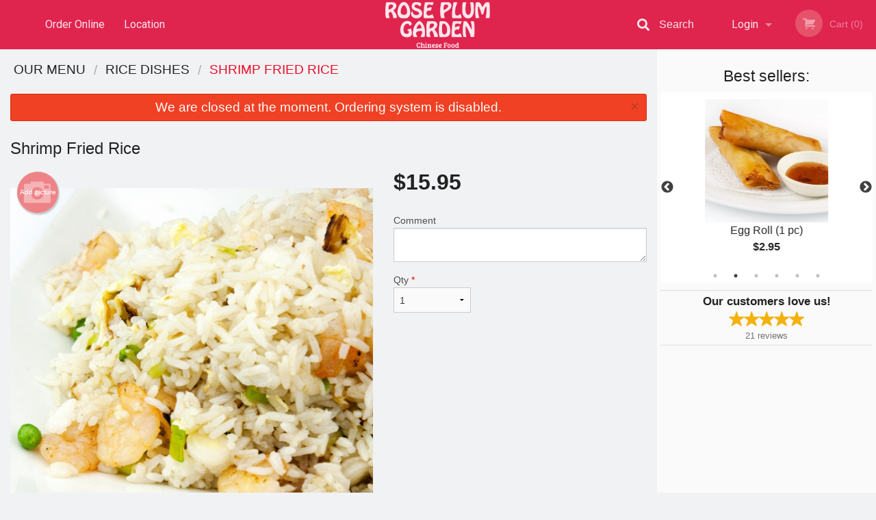

--- FILE ---
content_type: text/html; charset=utf-8
request_url: https://www.google.com/recaptcha/enterprise/anchor?ar=1&k=6LfPTFIiAAAAAHwPeVP_ahfD9dFYAsySELKIu7Dd&co=aHR0cHM6Ly9yb3NlZ2FyZGVucmVnaW5hLmNvbTo0NDM.&hl=en&v=PoyoqOPhxBO7pBk68S4YbpHZ&size=invisible&anchor-ms=20000&execute-ms=30000&cb=4ie7yogz2cc0
body_size: 48908
content:
<!DOCTYPE HTML><html dir="ltr" lang="en"><head><meta http-equiv="Content-Type" content="text/html; charset=UTF-8">
<meta http-equiv="X-UA-Compatible" content="IE=edge">
<title>reCAPTCHA</title>
<style type="text/css">
/* cyrillic-ext */
@font-face {
  font-family: 'Roboto';
  font-style: normal;
  font-weight: 400;
  font-stretch: 100%;
  src: url(//fonts.gstatic.com/s/roboto/v48/KFO7CnqEu92Fr1ME7kSn66aGLdTylUAMa3GUBHMdazTgWw.woff2) format('woff2');
  unicode-range: U+0460-052F, U+1C80-1C8A, U+20B4, U+2DE0-2DFF, U+A640-A69F, U+FE2E-FE2F;
}
/* cyrillic */
@font-face {
  font-family: 'Roboto';
  font-style: normal;
  font-weight: 400;
  font-stretch: 100%;
  src: url(//fonts.gstatic.com/s/roboto/v48/KFO7CnqEu92Fr1ME7kSn66aGLdTylUAMa3iUBHMdazTgWw.woff2) format('woff2');
  unicode-range: U+0301, U+0400-045F, U+0490-0491, U+04B0-04B1, U+2116;
}
/* greek-ext */
@font-face {
  font-family: 'Roboto';
  font-style: normal;
  font-weight: 400;
  font-stretch: 100%;
  src: url(//fonts.gstatic.com/s/roboto/v48/KFO7CnqEu92Fr1ME7kSn66aGLdTylUAMa3CUBHMdazTgWw.woff2) format('woff2');
  unicode-range: U+1F00-1FFF;
}
/* greek */
@font-face {
  font-family: 'Roboto';
  font-style: normal;
  font-weight: 400;
  font-stretch: 100%;
  src: url(//fonts.gstatic.com/s/roboto/v48/KFO7CnqEu92Fr1ME7kSn66aGLdTylUAMa3-UBHMdazTgWw.woff2) format('woff2');
  unicode-range: U+0370-0377, U+037A-037F, U+0384-038A, U+038C, U+038E-03A1, U+03A3-03FF;
}
/* math */
@font-face {
  font-family: 'Roboto';
  font-style: normal;
  font-weight: 400;
  font-stretch: 100%;
  src: url(//fonts.gstatic.com/s/roboto/v48/KFO7CnqEu92Fr1ME7kSn66aGLdTylUAMawCUBHMdazTgWw.woff2) format('woff2');
  unicode-range: U+0302-0303, U+0305, U+0307-0308, U+0310, U+0312, U+0315, U+031A, U+0326-0327, U+032C, U+032F-0330, U+0332-0333, U+0338, U+033A, U+0346, U+034D, U+0391-03A1, U+03A3-03A9, U+03B1-03C9, U+03D1, U+03D5-03D6, U+03F0-03F1, U+03F4-03F5, U+2016-2017, U+2034-2038, U+203C, U+2040, U+2043, U+2047, U+2050, U+2057, U+205F, U+2070-2071, U+2074-208E, U+2090-209C, U+20D0-20DC, U+20E1, U+20E5-20EF, U+2100-2112, U+2114-2115, U+2117-2121, U+2123-214F, U+2190, U+2192, U+2194-21AE, U+21B0-21E5, U+21F1-21F2, U+21F4-2211, U+2213-2214, U+2216-22FF, U+2308-230B, U+2310, U+2319, U+231C-2321, U+2336-237A, U+237C, U+2395, U+239B-23B7, U+23D0, U+23DC-23E1, U+2474-2475, U+25AF, U+25B3, U+25B7, U+25BD, U+25C1, U+25CA, U+25CC, U+25FB, U+266D-266F, U+27C0-27FF, U+2900-2AFF, U+2B0E-2B11, U+2B30-2B4C, U+2BFE, U+3030, U+FF5B, U+FF5D, U+1D400-1D7FF, U+1EE00-1EEFF;
}
/* symbols */
@font-face {
  font-family: 'Roboto';
  font-style: normal;
  font-weight: 400;
  font-stretch: 100%;
  src: url(//fonts.gstatic.com/s/roboto/v48/KFO7CnqEu92Fr1ME7kSn66aGLdTylUAMaxKUBHMdazTgWw.woff2) format('woff2');
  unicode-range: U+0001-000C, U+000E-001F, U+007F-009F, U+20DD-20E0, U+20E2-20E4, U+2150-218F, U+2190, U+2192, U+2194-2199, U+21AF, U+21E6-21F0, U+21F3, U+2218-2219, U+2299, U+22C4-22C6, U+2300-243F, U+2440-244A, U+2460-24FF, U+25A0-27BF, U+2800-28FF, U+2921-2922, U+2981, U+29BF, U+29EB, U+2B00-2BFF, U+4DC0-4DFF, U+FFF9-FFFB, U+10140-1018E, U+10190-1019C, U+101A0, U+101D0-101FD, U+102E0-102FB, U+10E60-10E7E, U+1D2C0-1D2D3, U+1D2E0-1D37F, U+1F000-1F0FF, U+1F100-1F1AD, U+1F1E6-1F1FF, U+1F30D-1F30F, U+1F315, U+1F31C, U+1F31E, U+1F320-1F32C, U+1F336, U+1F378, U+1F37D, U+1F382, U+1F393-1F39F, U+1F3A7-1F3A8, U+1F3AC-1F3AF, U+1F3C2, U+1F3C4-1F3C6, U+1F3CA-1F3CE, U+1F3D4-1F3E0, U+1F3ED, U+1F3F1-1F3F3, U+1F3F5-1F3F7, U+1F408, U+1F415, U+1F41F, U+1F426, U+1F43F, U+1F441-1F442, U+1F444, U+1F446-1F449, U+1F44C-1F44E, U+1F453, U+1F46A, U+1F47D, U+1F4A3, U+1F4B0, U+1F4B3, U+1F4B9, U+1F4BB, U+1F4BF, U+1F4C8-1F4CB, U+1F4D6, U+1F4DA, U+1F4DF, U+1F4E3-1F4E6, U+1F4EA-1F4ED, U+1F4F7, U+1F4F9-1F4FB, U+1F4FD-1F4FE, U+1F503, U+1F507-1F50B, U+1F50D, U+1F512-1F513, U+1F53E-1F54A, U+1F54F-1F5FA, U+1F610, U+1F650-1F67F, U+1F687, U+1F68D, U+1F691, U+1F694, U+1F698, U+1F6AD, U+1F6B2, U+1F6B9-1F6BA, U+1F6BC, U+1F6C6-1F6CF, U+1F6D3-1F6D7, U+1F6E0-1F6EA, U+1F6F0-1F6F3, U+1F6F7-1F6FC, U+1F700-1F7FF, U+1F800-1F80B, U+1F810-1F847, U+1F850-1F859, U+1F860-1F887, U+1F890-1F8AD, U+1F8B0-1F8BB, U+1F8C0-1F8C1, U+1F900-1F90B, U+1F93B, U+1F946, U+1F984, U+1F996, U+1F9E9, U+1FA00-1FA6F, U+1FA70-1FA7C, U+1FA80-1FA89, U+1FA8F-1FAC6, U+1FACE-1FADC, U+1FADF-1FAE9, U+1FAF0-1FAF8, U+1FB00-1FBFF;
}
/* vietnamese */
@font-face {
  font-family: 'Roboto';
  font-style: normal;
  font-weight: 400;
  font-stretch: 100%;
  src: url(//fonts.gstatic.com/s/roboto/v48/KFO7CnqEu92Fr1ME7kSn66aGLdTylUAMa3OUBHMdazTgWw.woff2) format('woff2');
  unicode-range: U+0102-0103, U+0110-0111, U+0128-0129, U+0168-0169, U+01A0-01A1, U+01AF-01B0, U+0300-0301, U+0303-0304, U+0308-0309, U+0323, U+0329, U+1EA0-1EF9, U+20AB;
}
/* latin-ext */
@font-face {
  font-family: 'Roboto';
  font-style: normal;
  font-weight: 400;
  font-stretch: 100%;
  src: url(//fonts.gstatic.com/s/roboto/v48/KFO7CnqEu92Fr1ME7kSn66aGLdTylUAMa3KUBHMdazTgWw.woff2) format('woff2');
  unicode-range: U+0100-02BA, U+02BD-02C5, U+02C7-02CC, U+02CE-02D7, U+02DD-02FF, U+0304, U+0308, U+0329, U+1D00-1DBF, U+1E00-1E9F, U+1EF2-1EFF, U+2020, U+20A0-20AB, U+20AD-20C0, U+2113, U+2C60-2C7F, U+A720-A7FF;
}
/* latin */
@font-face {
  font-family: 'Roboto';
  font-style: normal;
  font-weight: 400;
  font-stretch: 100%;
  src: url(//fonts.gstatic.com/s/roboto/v48/KFO7CnqEu92Fr1ME7kSn66aGLdTylUAMa3yUBHMdazQ.woff2) format('woff2');
  unicode-range: U+0000-00FF, U+0131, U+0152-0153, U+02BB-02BC, U+02C6, U+02DA, U+02DC, U+0304, U+0308, U+0329, U+2000-206F, U+20AC, U+2122, U+2191, U+2193, U+2212, U+2215, U+FEFF, U+FFFD;
}
/* cyrillic-ext */
@font-face {
  font-family: 'Roboto';
  font-style: normal;
  font-weight: 500;
  font-stretch: 100%;
  src: url(//fonts.gstatic.com/s/roboto/v48/KFO7CnqEu92Fr1ME7kSn66aGLdTylUAMa3GUBHMdazTgWw.woff2) format('woff2');
  unicode-range: U+0460-052F, U+1C80-1C8A, U+20B4, U+2DE0-2DFF, U+A640-A69F, U+FE2E-FE2F;
}
/* cyrillic */
@font-face {
  font-family: 'Roboto';
  font-style: normal;
  font-weight: 500;
  font-stretch: 100%;
  src: url(//fonts.gstatic.com/s/roboto/v48/KFO7CnqEu92Fr1ME7kSn66aGLdTylUAMa3iUBHMdazTgWw.woff2) format('woff2');
  unicode-range: U+0301, U+0400-045F, U+0490-0491, U+04B0-04B1, U+2116;
}
/* greek-ext */
@font-face {
  font-family: 'Roboto';
  font-style: normal;
  font-weight: 500;
  font-stretch: 100%;
  src: url(//fonts.gstatic.com/s/roboto/v48/KFO7CnqEu92Fr1ME7kSn66aGLdTylUAMa3CUBHMdazTgWw.woff2) format('woff2');
  unicode-range: U+1F00-1FFF;
}
/* greek */
@font-face {
  font-family: 'Roboto';
  font-style: normal;
  font-weight: 500;
  font-stretch: 100%;
  src: url(//fonts.gstatic.com/s/roboto/v48/KFO7CnqEu92Fr1ME7kSn66aGLdTylUAMa3-UBHMdazTgWw.woff2) format('woff2');
  unicode-range: U+0370-0377, U+037A-037F, U+0384-038A, U+038C, U+038E-03A1, U+03A3-03FF;
}
/* math */
@font-face {
  font-family: 'Roboto';
  font-style: normal;
  font-weight: 500;
  font-stretch: 100%;
  src: url(//fonts.gstatic.com/s/roboto/v48/KFO7CnqEu92Fr1ME7kSn66aGLdTylUAMawCUBHMdazTgWw.woff2) format('woff2');
  unicode-range: U+0302-0303, U+0305, U+0307-0308, U+0310, U+0312, U+0315, U+031A, U+0326-0327, U+032C, U+032F-0330, U+0332-0333, U+0338, U+033A, U+0346, U+034D, U+0391-03A1, U+03A3-03A9, U+03B1-03C9, U+03D1, U+03D5-03D6, U+03F0-03F1, U+03F4-03F5, U+2016-2017, U+2034-2038, U+203C, U+2040, U+2043, U+2047, U+2050, U+2057, U+205F, U+2070-2071, U+2074-208E, U+2090-209C, U+20D0-20DC, U+20E1, U+20E5-20EF, U+2100-2112, U+2114-2115, U+2117-2121, U+2123-214F, U+2190, U+2192, U+2194-21AE, U+21B0-21E5, U+21F1-21F2, U+21F4-2211, U+2213-2214, U+2216-22FF, U+2308-230B, U+2310, U+2319, U+231C-2321, U+2336-237A, U+237C, U+2395, U+239B-23B7, U+23D0, U+23DC-23E1, U+2474-2475, U+25AF, U+25B3, U+25B7, U+25BD, U+25C1, U+25CA, U+25CC, U+25FB, U+266D-266F, U+27C0-27FF, U+2900-2AFF, U+2B0E-2B11, U+2B30-2B4C, U+2BFE, U+3030, U+FF5B, U+FF5D, U+1D400-1D7FF, U+1EE00-1EEFF;
}
/* symbols */
@font-face {
  font-family: 'Roboto';
  font-style: normal;
  font-weight: 500;
  font-stretch: 100%;
  src: url(//fonts.gstatic.com/s/roboto/v48/KFO7CnqEu92Fr1ME7kSn66aGLdTylUAMaxKUBHMdazTgWw.woff2) format('woff2');
  unicode-range: U+0001-000C, U+000E-001F, U+007F-009F, U+20DD-20E0, U+20E2-20E4, U+2150-218F, U+2190, U+2192, U+2194-2199, U+21AF, U+21E6-21F0, U+21F3, U+2218-2219, U+2299, U+22C4-22C6, U+2300-243F, U+2440-244A, U+2460-24FF, U+25A0-27BF, U+2800-28FF, U+2921-2922, U+2981, U+29BF, U+29EB, U+2B00-2BFF, U+4DC0-4DFF, U+FFF9-FFFB, U+10140-1018E, U+10190-1019C, U+101A0, U+101D0-101FD, U+102E0-102FB, U+10E60-10E7E, U+1D2C0-1D2D3, U+1D2E0-1D37F, U+1F000-1F0FF, U+1F100-1F1AD, U+1F1E6-1F1FF, U+1F30D-1F30F, U+1F315, U+1F31C, U+1F31E, U+1F320-1F32C, U+1F336, U+1F378, U+1F37D, U+1F382, U+1F393-1F39F, U+1F3A7-1F3A8, U+1F3AC-1F3AF, U+1F3C2, U+1F3C4-1F3C6, U+1F3CA-1F3CE, U+1F3D4-1F3E0, U+1F3ED, U+1F3F1-1F3F3, U+1F3F5-1F3F7, U+1F408, U+1F415, U+1F41F, U+1F426, U+1F43F, U+1F441-1F442, U+1F444, U+1F446-1F449, U+1F44C-1F44E, U+1F453, U+1F46A, U+1F47D, U+1F4A3, U+1F4B0, U+1F4B3, U+1F4B9, U+1F4BB, U+1F4BF, U+1F4C8-1F4CB, U+1F4D6, U+1F4DA, U+1F4DF, U+1F4E3-1F4E6, U+1F4EA-1F4ED, U+1F4F7, U+1F4F9-1F4FB, U+1F4FD-1F4FE, U+1F503, U+1F507-1F50B, U+1F50D, U+1F512-1F513, U+1F53E-1F54A, U+1F54F-1F5FA, U+1F610, U+1F650-1F67F, U+1F687, U+1F68D, U+1F691, U+1F694, U+1F698, U+1F6AD, U+1F6B2, U+1F6B9-1F6BA, U+1F6BC, U+1F6C6-1F6CF, U+1F6D3-1F6D7, U+1F6E0-1F6EA, U+1F6F0-1F6F3, U+1F6F7-1F6FC, U+1F700-1F7FF, U+1F800-1F80B, U+1F810-1F847, U+1F850-1F859, U+1F860-1F887, U+1F890-1F8AD, U+1F8B0-1F8BB, U+1F8C0-1F8C1, U+1F900-1F90B, U+1F93B, U+1F946, U+1F984, U+1F996, U+1F9E9, U+1FA00-1FA6F, U+1FA70-1FA7C, U+1FA80-1FA89, U+1FA8F-1FAC6, U+1FACE-1FADC, U+1FADF-1FAE9, U+1FAF0-1FAF8, U+1FB00-1FBFF;
}
/* vietnamese */
@font-face {
  font-family: 'Roboto';
  font-style: normal;
  font-weight: 500;
  font-stretch: 100%;
  src: url(//fonts.gstatic.com/s/roboto/v48/KFO7CnqEu92Fr1ME7kSn66aGLdTylUAMa3OUBHMdazTgWw.woff2) format('woff2');
  unicode-range: U+0102-0103, U+0110-0111, U+0128-0129, U+0168-0169, U+01A0-01A1, U+01AF-01B0, U+0300-0301, U+0303-0304, U+0308-0309, U+0323, U+0329, U+1EA0-1EF9, U+20AB;
}
/* latin-ext */
@font-face {
  font-family: 'Roboto';
  font-style: normal;
  font-weight: 500;
  font-stretch: 100%;
  src: url(//fonts.gstatic.com/s/roboto/v48/KFO7CnqEu92Fr1ME7kSn66aGLdTylUAMa3KUBHMdazTgWw.woff2) format('woff2');
  unicode-range: U+0100-02BA, U+02BD-02C5, U+02C7-02CC, U+02CE-02D7, U+02DD-02FF, U+0304, U+0308, U+0329, U+1D00-1DBF, U+1E00-1E9F, U+1EF2-1EFF, U+2020, U+20A0-20AB, U+20AD-20C0, U+2113, U+2C60-2C7F, U+A720-A7FF;
}
/* latin */
@font-face {
  font-family: 'Roboto';
  font-style: normal;
  font-weight: 500;
  font-stretch: 100%;
  src: url(//fonts.gstatic.com/s/roboto/v48/KFO7CnqEu92Fr1ME7kSn66aGLdTylUAMa3yUBHMdazQ.woff2) format('woff2');
  unicode-range: U+0000-00FF, U+0131, U+0152-0153, U+02BB-02BC, U+02C6, U+02DA, U+02DC, U+0304, U+0308, U+0329, U+2000-206F, U+20AC, U+2122, U+2191, U+2193, U+2212, U+2215, U+FEFF, U+FFFD;
}
/* cyrillic-ext */
@font-face {
  font-family: 'Roboto';
  font-style: normal;
  font-weight: 900;
  font-stretch: 100%;
  src: url(//fonts.gstatic.com/s/roboto/v48/KFO7CnqEu92Fr1ME7kSn66aGLdTylUAMa3GUBHMdazTgWw.woff2) format('woff2');
  unicode-range: U+0460-052F, U+1C80-1C8A, U+20B4, U+2DE0-2DFF, U+A640-A69F, U+FE2E-FE2F;
}
/* cyrillic */
@font-face {
  font-family: 'Roboto';
  font-style: normal;
  font-weight: 900;
  font-stretch: 100%;
  src: url(//fonts.gstatic.com/s/roboto/v48/KFO7CnqEu92Fr1ME7kSn66aGLdTylUAMa3iUBHMdazTgWw.woff2) format('woff2');
  unicode-range: U+0301, U+0400-045F, U+0490-0491, U+04B0-04B1, U+2116;
}
/* greek-ext */
@font-face {
  font-family: 'Roboto';
  font-style: normal;
  font-weight: 900;
  font-stretch: 100%;
  src: url(//fonts.gstatic.com/s/roboto/v48/KFO7CnqEu92Fr1ME7kSn66aGLdTylUAMa3CUBHMdazTgWw.woff2) format('woff2');
  unicode-range: U+1F00-1FFF;
}
/* greek */
@font-face {
  font-family: 'Roboto';
  font-style: normal;
  font-weight: 900;
  font-stretch: 100%;
  src: url(//fonts.gstatic.com/s/roboto/v48/KFO7CnqEu92Fr1ME7kSn66aGLdTylUAMa3-UBHMdazTgWw.woff2) format('woff2');
  unicode-range: U+0370-0377, U+037A-037F, U+0384-038A, U+038C, U+038E-03A1, U+03A3-03FF;
}
/* math */
@font-face {
  font-family: 'Roboto';
  font-style: normal;
  font-weight: 900;
  font-stretch: 100%;
  src: url(//fonts.gstatic.com/s/roboto/v48/KFO7CnqEu92Fr1ME7kSn66aGLdTylUAMawCUBHMdazTgWw.woff2) format('woff2');
  unicode-range: U+0302-0303, U+0305, U+0307-0308, U+0310, U+0312, U+0315, U+031A, U+0326-0327, U+032C, U+032F-0330, U+0332-0333, U+0338, U+033A, U+0346, U+034D, U+0391-03A1, U+03A3-03A9, U+03B1-03C9, U+03D1, U+03D5-03D6, U+03F0-03F1, U+03F4-03F5, U+2016-2017, U+2034-2038, U+203C, U+2040, U+2043, U+2047, U+2050, U+2057, U+205F, U+2070-2071, U+2074-208E, U+2090-209C, U+20D0-20DC, U+20E1, U+20E5-20EF, U+2100-2112, U+2114-2115, U+2117-2121, U+2123-214F, U+2190, U+2192, U+2194-21AE, U+21B0-21E5, U+21F1-21F2, U+21F4-2211, U+2213-2214, U+2216-22FF, U+2308-230B, U+2310, U+2319, U+231C-2321, U+2336-237A, U+237C, U+2395, U+239B-23B7, U+23D0, U+23DC-23E1, U+2474-2475, U+25AF, U+25B3, U+25B7, U+25BD, U+25C1, U+25CA, U+25CC, U+25FB, U+266D-266F, U+27C0-27FF, U+2900-2AFF, U+2B0E-2B11, U+2B30-2B4C, U+2BFE, U+3030, U+FF5B, U+FF5D, U+1D400-1D7FF, U+1EE00-1EEFF;
}
/* symbols */
@font-face {
  font-family: 'Roboto';
  font-style: normal;
  font-weight: 900;
  font-stretch: 100%;
  src: url(//fonts.gstatic.com/s/roboto/v48/KFO7CnqEu92Fr1ME7kSn66aGLdTylUAMaxKUBHMdazTgWw.woff2) format('woff2');
  unicode-range: U+0001-000C, U+000E-001F, U+007F-009F, U+20DD-20E0, U+20E2-20E4, U+2150-218F, U+2190, U+2192, U+2194-2199, U+21AF, U+21E6-21F0, U+21F3, U+2218-2219, U+2299, U+22C4-22C6, U+2300-243F, U+2440-244A, U+2460-24FF, U+25A0-27BF, U+2800-28FF, U+2921-2922, U+2981, U+29BF, U+29EB, U+2B00-2BFF, U+4DC0-4DFF, U+FFF9-FFFB, U+10140-1018E, U+10190-1019C, U+101A0, U+101D0-101FD, U+102E0-102FB, U+10E60-10E7E, U+1D2C0-1D2D3, U+1D2E0-1D37F, U+1F000-1F0FF, U+1F100-1F1AD, U+1F1E6-1F1FF, U+1F30D-1F30F, U+1F315, U+1F31C, U+1F31E, U+1F320-1F32C, U+1F336, U+1F378, U+1F37D, U+1F382, U+1F393-1F39F, U+1F3A7-1F3A8, U+1F3AC-1F3AF, U+1F3C2, U+1F3C4-1F3C6, U+1F3CA-1F3CE, U+1F3D4-1F3E0, U+1F3ED, U+1F3F1-1F3F3, U+1F3F5-1F3F7, U+1F408, U+1F415, U+1F41F, U+1F426, U+1F43F, U+1F441-1F442, U+1F444, U+1F446-1F449, U+1F44C-1F44E, U+1F453, U+1F46A, U+1F47D, U+1F4A3, U+1F4B0, U+1F4B3, U+1F4B9, U+1F4BB, U+1F4BF, U+1F4C8-1F4CB, U+1F4D6, U+1F4DA, U+1F4DF, U+1F4E3-1F4E6, U+1F4EA-1F4ED, U+1F4F7, U+1F4F9-1F4FB, U+1F4FD-1F4FE, U+1F503, U+1F507-1F50B, U+1F50D, U+1F512-1F513, U+1F53E-1F54A, U+1F54F-1F5FA, U+1F610, U+1F650-1F67F, U+1F687, U+1F68D, U+1F691, U+1F694, U+1F698, U+1F6AD, U+1F6B2, U+1F6B9-1F6BA, U+1F6BC, U+1F6C6-1F6CF, U+1F6D3-1F6D7, U+1F6E0-1F6EA, U+1F6F0-1F6F3, U+1F6F7-1F6FC, U+1F700-1F7FF, U+1F800-1F80B, U+1F810-1F847, U+1F850-1F859, U+1F860-1F887, U+1F890-1F8AD, U+1F8B0-1F8BB, U+1F8C0-1F8C1, U+1F900-1F90B, U+1F93B, U+1F946, U+1F984, U+1F996, U+1F9E9, U+1FA00-1FA6F, U+1FA70-1FA7C, U+1FA80-1FA89, U+1FA8F-1FAC6, U+1FACE-1FADC, U+1FADF-1FAE9, U+1FAF0-1FAF8, U+1FB00-1FBFF;
}
/* vietnamese */
@font-face {
  font-family: 'Roboto';
  font-style: normal;
  font-weight: 900;
  font-stretch: 100%;
  src: url(//fonts.gstatic.com/s/roboto/v48/KFO7CnqEu92Fr1ME7kSn66aGLdTylUAMa3OUBHMdazTgWw.woff2) format('woff2');
  unicode-range: U+0102-0103, U+0110-0111, U+0128-0129, U+0168-0169, U+01A0-01A1, U+01AF-01B0, U+0300-0301, U+0303-0304, U+0308-0309, U+0323, U+0329, U+1EA0-1EF9, U+20AB;
}
/* latin-ext */
@font-face {
  font-family: 'Roboto';
  font-style: normal;
  font-weight: 900;
  font-stretch: 100%;
  src: url(//fonts.gstatic.com/s/roboto/v48/KFO7CnqEu92Fr1ME7kSn66aGLdTylUAMa3KUBHMdazTgWw.woff2) format('woff2');
  unicode-range: U+0100-02BA, U+02BD-02C5, U+02C7-02CC, U+02CE-02D7, U+02DD-02FF, U+0304, U+0308, U+0329, U+1D00-1DBF, U+1E00-1E9F, U+1EF2-1EFF, U+2020, U+20A0-20AB, U+20AD-20C0, U+2113, U+2C60-2C7F, U+A720-A7FF;
}
/* latin */
@font-face {
  font-family: 'Roboto';
  font-style: normal;
  font-weight: 900;
  font-stretch: 100%;
  src: url(//fonts.gstatic.com/s/roboto/v48/KFO7CnqEu92Fr1ME7kSn66aGLdTylUAMa3yUBHMdazQ.woff2) format('woff2');
  unicode-range: U+0000-00FF, U+0131, U+0152-0153, U+02BB-02BC, U+02C6, U+02DA, U+02DC, U+0304, U+0308, U+0329, U+2000-206F, U+20AC, U+2122, U+2191, U+2193, U+2212, U+2215, U+FEFF, U+FFFD;
}

</style>
<link rel="stylesheet" type="text/css" href="https://www.gstatic.com/recaptcha/releases/PoyoqOPhxBO7pBk68S4YbpHZ/styles__ltr.css">
<script nonce="rGoDM6OiQdWdvka2wW09jw" type="text/javascript">window['__recaptcha_api'] = 'https://www.google.com/recaptcha/enterprise/';</script>
<script type="text/javascript" src="https://www.gstatic.com/recaptcha/releases/PoyoqOPhxBO7pBk68S4YbpHZ/recaptcha__en.js" nonce="rGoDM6OiQdWdvka2wW09jw">
      
    </script></head>
<body><div id="rc-anchor-alert" class="rc-anchor-alert"></div>
<input type="hidden" id="recaptcha-token" value="[base64]">
<script type="text/javascript" nonce="rGoDM6OiQdWdvka2wW09jw">
      recaptcha.anchor.Main.init("[\x22ainput\x22,[\x22bgdata\x22,\x22\x22,\[base64]/[base64]/[base64]/ZyhXLGgpOnEoW04sMjEsbF0sVywwKSxoKSxmYWxzZSxmYWxzZSl9Y2F0Y2goayl7RygzNTgsVyk/[base64]/[base64]/[base64]/[base64]/[base64]/[base64]/[base64]/bmV3IEJbT10oRFswXSk6dz09Mj9uZXcgQltPXShEWzBdLERbMV0pOnc9PTM/bmV3IEJbT10oRFswXSxEWzFdLERbMl0pOnc9PTQ/[base64]/[base64]/[base64]/[base64]/[base64]\\u003d\x22,\[base64]\\u003d\x22,\x22InzCgGE3wqbDtGPDlsKNw5jCpV0Dw7DCqjgVwp3Cr8OewoLDtsKmB3vCgMKmPDwbwokVwoVZwqrDtlLCrC/DiH9UV8KCw5YTfcKqwpIwXWnDhsOSPAxSNMKIw5/Dnh3CuhIBFH9Qw7DCqMOYWMOqw5xmwoVywoYLw7FybsKsw6XDpcOpIhvDvMO/wonCvMOdLFPCusKhwr/CtG7DpnvDrcOGfQQre8K9w5VIw7TDlkPDkcOlHcKyXxXDqG7DjsKkLcOcJHMlw7gTe8Ohwo4PNcO7GDItwpXCjcOBwphNwrY0Y3DDvl0Fwo7DnsKVwp/DksKdwqFRNCPCusKhA24FwpvDjsKGCQ8sMcOIwrPCgArDg8O9YHQIwpHCvMK5NcOaTVDCjMOnw5vDgMKxw4/[base64]/Dp8OFJMKgwqZEwrfCi8Odw5rDrAwaGWfDrWc7wpnCqsKuTcKpwpTDozPCgcKewrrDhsKdOUrCssOyPEkZw4cpCFjCl8OXw63DlsOvKVNEw6I7w5nDiV9Ow40OZFrChRxNw5/DlFnDpgHDu8KbaiHDvcOgwqbDjsKRw48oXyA6w68bGcOMfcOECXnCusKjwqfCp8OOIMOEwoMNHcOKwqXCj8Kqw7pSC8KUUcKqQwXCq8OwwoU+wodtwr/Dn1HCrcO4w7PCrzbDr8Kzwo/DhMKfIsOxalRSw7/CjCo4fsKCwpHDl8KJw6fCrMKZWcKUw5/[base64]/Ds8OMd8KywpJlfjLDvsO+ScKqQMOkaMO7woXCiTXChMKkw4PCvVlEJlMKw7d0VwfCq8KBEXlRIWFIw6djw67Cn8OzBi3CkcO/KHrDqsOow7fCm1XCoMKmdMKLf8K2wrdBwqkRw4/DugLCrGvCpcKEw4N7UGVnI8KFworDpELDncKTEi3DsUEwwobCsMOMwqIAwrXCisOnwr/DgyLDrGo0c1vCkRUbH8KXXMO4w4cIXcKFYsOzE3M1w63CoMOzcA/CgcKtwoQ/X1XDucOww45CwqEzIcOtKcKMHirCo01sDcK7w7XDhCJGTsOlLcOuw7A7ZcOXwqAGIWARwrsOHnjCucO6w6BfaznDpyhlDC/[base64]/DjMKWd0vConHDuDjCi8KRwpnDvl12ccKUBMOYN8KtwrhKwrDCrjjDmMOIw5YJLsKpTcKtSsOIDMKyw6J8w45cwodZacKzwr3DgcKPw7xRwqrDiMO5w5ddw4I3wpULw6fDqXhOw6Yyw6rDnsKhw4XCsgnChEfCvy7DtjfDicOhwprDuMKFwqRwJTEDPk5wbF/CrT3DjsOZw4fDjsKCb8KDw5RRFmfCsmsGYR3DqWhQRsOUO8KFMDLCnmnDkg3CvjDDvC/ClsOnPylaw5vDlsOdGTrCk8KDY8O4wpJ8woPDjcKdwqLClsO4w4vDg8OTOsKtflXDnsKCFF0zw7zDhw3DlcKrKsKowrtTwq/CisOVw6QAwo/CiUg5A8OGw7o7C0UlQ21MaF4tB8O3w41EKBzDr1zDrlccQDjCgsKjw6IUbzIzw5AMRBImNxtmwr9jw44Jw5UPwqPCg1jDgl/CiU7CowfDkxFSFjlGJEbClk0hPcO3wozCtHHChMK4UMOqOcOfw57CscKML8Kaw7Nmwp7DkHfCucKcexsNEmEKwrgpBj4Qw54jwqBmDMK1IsOAwqEfTkzCjzPDhV/CoMKaw4tUZTVowo3DrMK5bsO7JMK3w5PCn8KaaHhXKQ7CsHrCj8K3ccOOWMKnUxvDscKtWsO2C8KeN8OLwr7DqHrDpQNQZMOdw7TCl13Di3wYwrnDnsK6w5/CnMOjdVHCgcOOw704w7LCusKMw4LCrVLCjcKAw7bDtUHCjsKbwqTCoGvDusKYMU/CjMKXw5LDomPDk1bDswIcwrR9PsOILcO1wrHCgkTCr8Ktw5QLW8KAwrzDqsOPb30dwrzDuEvDq8KAwoZ/wpkJH8KwCMKaLMO6TQc3wqdVBMK8wq/Cp1PCsDNGwqbChMKkHMOZw6cHZcK/VC0gwoFfwqY+WsKHF8KabsOmckpEwrvClcOBHmo4TF1wHkhhR0PDokYvIMO3ecOzworDk8KUTg9FZMOPITsYTcKdw43DuAdhwqtvVj/CkG9AWlHDi8Oww4fDisKYLyHCqk90JDbCilzDgcKuAXzCrmEAwo7CocKXw53DphTDl0cCw5TCgMOBwo0Dw7/CnsONd8OsHsKhw6/CtcO/OxkdJFjCicO4NcOPwqEpGcKCDWHDmMKiI8KMITLDin/Co8Oww5XCsFXCocK/IsOtw73CjhwZJSDCnxYEwqnDsMKZWcOIY8KHPsKbw4TDgVfCosOywp7Cu8KcEWNAw4/Cq8OxwofCuTIVa8Kww4TCrhFywoLDqcKqw7LDj8OVwoTDiMOEHMODwoPCpHfDikrDuCIhw7x/wq3DtGEBwpfDrMKNw4XDlDlmNQ5XNsOeSsK8ZsOsR8K8RCJ1wqZWw54FwqZrA0XDtSF7H8OLBsOFwo1owqnDtcKeR0zCokd4w54dw4bCpXBXwo9Pw60VLmXDmlZjAG5cw67Dt8OqOMKNDXvDmsOdwqhnw6fDvMOkPsK/wr5aw5oMMUozwpMVOnHCpBPCmgXDilTDjBfDm2xGw53CqDPDlMKFw5PCoATCvsOgYCRAwr81w6F6wojDmMOXXCl3wrAcwq54KcK+dcO5ecOpd1JTe8KfCB/Ds8O6dsKscz9ewqfDjMOswpvDkMKiAH4/w5kQFhDDr0HDr8OkDcK3wozCgTbDmsOCw7hSw6dTwoBtwqdFw4TCrldgw604NDUhwr3DgcKYw5HCg8KNwo/Dm8KJw74YWGYjR8KAw7AUdxd6BCFiN1rCicKRwq8CBsKfw7crTcOFehfDjzTCscK4wrDDmFgJw7rClSR0IcK9w6vDo3QlIMOhdEXDtMKVw5HDosK3LcOMTcOPwobCpyzDpDlCNTDDqMOgE8KFwp/CnWbDtcKUw51AwrXClU/[base64]/Dqg1PfDXCiFXDj8KJw57Cp0nDmMKew67CpEfDlcOWe8OVw7LCs8OsfxxWwo7DpcKXXUbDh15pw7bDoi87wpELb1HDmB5Cw5lBDz/DljzDikbDtFdNPH8cRcK7w7lwX8K7TALCusKXwp/DocKoZcOifsOawpvDmyTCnsOgY3tfw7rDuQzChcKMScOUR8KUw5LCu8KWSMKbw6fCmsOTbcOiw4/CisK6wobCl8OeRA1+w5bDtQrDp8KZw41ad8K3w7BWYsKuLMOcGwnCv8OsH8OqXcOwwo0zGcKIwprDvTBcwpYNABBiAsO0CWvCqXdaRMOhSsOiwrXDhi3Cth3DnXtAwoDCrEk0w7rDrRouZR/[base64]/VDsqwqUkG8KjwrLClThFAsK7UwPDg8OTwpNQw7MgGcO4ARTDohPCiSU0w5Ilw5fDlcOLw6DCs0c1InFbWMONOsOgE8Olw7/[base64]/CqH7CuG85wopwf8Kww54Rw5lww7s7EMKNw4zCnMOUw6BIVQTDssOPJQsgIcKEccOMMgLDtMOTB8KXLBBeIsKbfWnCj8OQw5/DncOqDi/Dl8O2w67DmcK1JBc0wqzCuUDCvm00w4osHMK4w5cswrwVf8KzwovCglfCvgwiwqHCh8KQEiDDpcOow4UiDsO3BhvDqxbDqsOjw4fCh2vCocKID1fDjRTDgk53WMK5wr4Aw5IJw6EXwpZ9wrY4OX51CGFDb8KGw5TDncKxcXLCmmPCl8Oew7xxwofCpcKGBz3DplJ/c8KaI8OrIB/DsichHMOnNAjCmVHDphYlwr9nVnrDhAFDw5oTainCr2rDgcOUbhXDuF7DknHDgcOPEQoTQW5jwoJywqINwpVsbQ99w6fCicK3w7zDqAcVwrpgwoDDncOyw6Icw5zDlMOxTnsDwoFIaThawq7CimtBS8O8wrPCgFlOckTDtU1sw7/DlWU4w7LCv8O+UxRLYTfDnTvCmDIWbgtew5Jcwrg/[base64]/Dn8Ovwo0Rwp7DjMORRcONwpARCMOCw5xUGjrCpyBPwrN7wow6w74fw4jCl8KzfWvCk0vDng3CpQXDjcKowozCtcO2GcO0QcKbOwx7w7kxw4HCr2TCgcOMBsOXw49ow6HDvhNxDzLDoCXCkgYxwqjDgQ1nXR7DvsODYAJnw6pvZcK/IE7CtjlUKcOgw5FMwpXDpMKcbhfDkMKEwpN7IsONV3bDkRgAwpJ1w7FeB0k2wqjDgsObw708Hk9nDzPCo8K/LMKSfMOdw7ttZAwpwrc0w5TCvkQUw6rDgcKkAMKJDMKEHsObW0LCtUZpGVDCpsKwwpVEMsOlw7LDhsKPd0vCuw3DpcOgVsKHwqAFwoXCrMO3wo3DuMK+esODw4/[base64]/CnibDhzgjEcKTw5LDo8Ocw49Qw5laDcKqw4prGDHDm0RuL8OKHcK9awtWw4ZvQMOKfsKMwpDCtcK6wpNzZB/CvcO2woTCoBLDoXfDlcOCDcK0woDDlWPDgWPDlTfCgC8/wqUMc8O4w7/[base64]/CpzA7w4l0w6B6w4tKa3gXAcK5w6M3wrHDisOhwrbDrcKhYDLDk8KDZxRqc8KcX8OhfcKEw7NxFsKqwrUZDB/DoMKIwqvCl3cPwqvDnS/Dmi7CiBowLExDwq3ChlfCrcKic8OUwpYPKMKFKMKXwrPCuktvakwyHsKbwq9YwqJzwooIw4rDmivCk8OUw4IUw67Cn10Mw78gVcOVEUvCgMKrw5jDoSPDucKkwqrClxJ1woxNwoMRwqZXw4AACMO8CF/DomTCr8OQPFHCnMKowrvCjsOnEzVrw4HDghJqYnTDj3XCsw4VwoRowobCiMOGBjRbwpkKYsOXBSvDrmpjfcK8w6vDoyzCr8KmwrU8QU3CggxuF1PCiFs0w6LCpjRyw5zCkMO2H0LCnsO+wqXDljFkEWA5w59OPmXChTMvwoTDkcKew5LDjg/Cs8OiY3XCtlPClUpIGw45w5QmG8O8MMK+w7nDlSnDsVPDk0NaX2ECwrsbXsKuw7xmwqohB0geBsOuagXCtcO1YwA2wrHDjXbDoHvDgjfClXV4QEIMw5dKw6vDoEXCo3DDlsO2w6ALwpPDlB12MFYVwpjCu1pVLihaQzHCvMKawo4zwpQ/wpoJCMKCf8Kgw5Asw5cVeWfCr8Krw7NGw7/CgQozwps7MMK3w4XDlsKqZsKnaFzDr8KRwo3DkCdgS2sywo07LsKcBsK4QB7CjMKQw4zDl8OmWcO2IEJ6LUpFwonCriMbw4rDpGTChRcZwrHCkcOUw5PDrDXDqcK5KVBMO8Kzw6XDjn0JwqXDnMO8wqjDqMKEOmzCjSJuND9OWkjDmWrCu0LDuH8+wo8/[base64]/DgiQUfkXDn8KzVDvCl1UzwrwoAcOFbcOCw4jDhcOOw5xXwonCl2PCj8O5wovCpFsww7PCsMKfw4kawqxwR8OTw4ojMMOXV3k6wo7Cm8KowptiwqdQwrHCksKuasOnH8OIG8KgAcKZwoY1NQrDrm/[base64]/[base64]/CqcKjE0nClirCg8ONw74cw7gnw7UHHCXClCbDkMOdw6x4wrsJamgWw6sdO8OqQsO2fsOxwoJFw7LDuARiw7jDksKlRjnCucKOw5lzw6TCvsOnEcOWeHHCrivDshLCvyHCmSfDvGxqwpdGwo/DlcOnw71kwo0IP8OKKzBBw6HCgcOJw6XDmEpgw5oTw6jCtMOiw49TNFzClMK1ecOHw5MMw5LCj8K9S8KdbCgjw4tOfk0Hw6zDh2XDgl7CtMKLw6AXOFnCsMObGcKiwoAtIjjDq8OtYcKnw7bDocOFcsObQSQpTsOEIT0Nwq7Cp8K8EsOzwrk/[base64]/DpD5HZGdDKcK9w740wohBwpXDmsOKwqNdZMOLM8OXHz/CsMOBw4RROsK3dyU6OcOVKXLDsQ4Vwr0MZ8OwAsOMwrVaeGsMZMKMPiLDuzNabQXCuVrCrThDVMOBw7/[base64]/w4Usw5AkBRkmLHPDoMK4wrMcQmDCj8O1BMK6wr3DrcO2X8OjHjHDmRrCrDkvw7LCusKCfnTCjMO8esOBw50Sw6DCqRI0wq4JMG8zw7jCuH3CtcOdTMODw6/[base64]/CgsKcMcK4wocBwp4eGsOrMyzDiMK8PcONZTZnwo/DssORKcOowq88wqJKLwB5w6rCuwwUcsOaBsKJTTIJw5wgwrnCp8OoCcKqw5pGC8K2IMKGG2VJwonCmsODW8KDCcOXTcOREMO6WMKZImgPF8KJwoo5w5fCpsOFwr1NCkDCo8OQw5XDtxMPMAAXwrTCtkwSw5XDvkTDi8KqwpQ/eQrCu8K8AhvDqMOBekzCjQjDhWtccsKNw6XDp8Kpwq15ccK9V8Kdwp47w77Crj1VYcOjesOPa1gaw5XDp3pKwqApJsKYQMO8P27DrEIDOMOmwo3Cnh/[base64]/Cq8Ksw5nDpgvCshfCmgfCpWzDvR7Cl8OOw5bDij/CoTx1MMKIw7XCpzLCgBrDiFoJwrNJwqfDnsOJwpPDkzBxCsKzw77CgsKCU8Oow5rDuMKCw6LDhDl1w4sWwrNDw6ABw7DCoCwzw7AqBwPDqcOMNW7DnGrDgMKIQMOmw4UAw48mIsK3wpnDoMO9VGvClCFpFh/DkkVvwrYewp3Dr0oBXWbCi2BkBsKBaj9nw6dhTW1gwqzDn8KPMkt/w75fwodCwronN8O1ZcOWw5vCgcObwonCocO7w48TwoHCvzB4wqnDrCXCmMKKJ0rCr2nDs8OQHcOsKzQ0w4sPw6hKKXHCrSlmwpwhw553A0UPSsOjR8OiTsKEDcObw4N3wofCg8OsUHfCgXgfwq0LNcKww6zDiV5icF7DvAbCmGdvw6/CqS8gasKTECTCmSvCiGdRbRXDu8OJw4Z/LcOoIcK0wpEkwqdRwpRjO21Jw7jDh8KjwqnDjVhGwp/Dr1QVLUBZIcO/w5bCs2HCvGg5wo7DpUYBWwp5HsONOSzClcKCwqLCgMKcZwDCow5yT8OPwpkiWnXChcKfwpoKenFhP8O+w5bDoXXDoMO0wr9XWSXCglViw5xXwqNzB8OqKTHCqFPDsMOrwpBiw4YTO0nDtsKITT/Do8Kiw5TCksKuewVdFMKCwojDr2ACWHI/wqk+N3TCgl/CoSB7fcOlw6QZw4PDvS7DjnDCoGbDjlLCnXTDi8KxeMOPRwJFwpNZIyY6w5Q7w41SPMOLbVI1fXVmH3EZw63ClXrDjBrDgcO9w78lwr0Qw7PDncK3w5R/SMOCwqvDoMOERArCo2/DicKZwpUewoxTw7UfCFzCq05Jw40Vf13CnMKvEsOocj/CsmwcL8ORw4kBdjwbFcKBwpXDhQdow5XDs8KKw5XCn8OWFSkFUMK0wrnCrcO9TS/[base64]/DphjCkDoqwrvDp8OJw5E6wpjCnsODOcOOF8KnLsOpwp0qCi7CvFJmfB/[base64]/DkcOHMcOjwpvDr8K4WktkSTTCrMOYdcKCw5/DrFrDoG3DvMOfwrLCsQp6J8OIwpLCoivDh2nCicKVwrrDo8OYK2csJzTDmAsWNB0CLMONwpzCnlpvQWtTSCfCo8K8aMODeMOWFsKIGcOyw7NiHhHDrcOGHELDo8K7w4wTccOvw4hqw7XCpl9fwr7DhHU2EMOCW8O/WMOub3fCslvDuQlSwrfDnkzCo1cVRgTDt8K0asOaHy7Cv29qNMOGw4xWIi/CiwBtw4R0w4zCi8OawpNZZz/CqwfDs3tUw6XDnG4Dwr/DrQxhwrXCnm9fw6TCujUbwoABw6IUwoQ6wo5/w6QscsKjw6nDnxbCt8OAOcOXPsKiwqzDkgxVanYPRsKew4/DncORAsKKwppUwp8fIA1EwpjDgWcfw7zCiAVDw7LDhUJdw5xww5bDvghnwrk+w6zDucKta23DsCRweMK9b8KYwoPCvcOiZxkkFMO/[base64]/[base64]/CqcOIwovDlw3DlMKxw4zCp8KtfWDCuFNtRMOJwpvDqMOvwpgxJxg6ZT7DrjpuwqHCpm4Yw6PCn8OBw7zCssOGwo7Dh2PCrMO5wrrDjnzCt0LCoMKAFhBxwo1laUzCh8O7wozCnlfDhR/DlMOhJxJhwocWwpgdQScXfVV5LzMNVsKcXcKgV8KpworDoAfCp8O6w4cOcjF7Cl3Ct08xw7jDt8Orw6HCm0p+wojDhXR4w5HCnwN3w7M6ccKKwrMsA8K3w7EyEA8/[base64]/DlG/[base64]/DvAE/w4TClkHCmFfDvDVKwo/CgsKUw5DCswEewq1iw5RBCsOAw6fCr8OjwobCh8KOWW8/w6zCk8KYcRvDjMOYwp4vw6TCu8KBw4dkLVDDrMKEYAfCrsKdw61KTQUMw7VUEsKkw4XCl8OcEQcLwpUJcMOywr5zDxBBw71hck3DscK+eg7Dh2V0csONwpHClcO9w4LCuMOPw49pw7HDocKVwo8Iw7PDjMOjwozCmcODXAoTwpzClsOzw6XClyJVGF1qw7nDr8O/[base64]/Dr1AXw7XDs2IPw6ZNwr4lw5TCmkJ7KMKiwqbCk2UqwoDDn3LCl8KnBlbDoMOjN2ROfVc/XMKPwr7Ds1DCpMOpwozDinzDhsOOYgbDsTVmwoBJw7FtwrHCsMKTwokKG8K4WBnChG3CkhbCnj7DvlA0w43DucKqJSA6w60FJsOdwoY2YcOVAWVBYsObAcO7RMOewrDCglrCqnYsK8OYPFLChsK2woLDvUF2wrR/MsOdIcKRw4XDsA9Qw5zDo28Ew5PCqMKkwp3DqMO+wrfCiE3Dii0Hw4LCkgnCpcK/[base64]/Cvwc1wpfDtsKBw6VAKXA/w6zDiEPDjsKjeUZ0w4lBZ8Obw5Mnwq1Yw7bCkBLDvURSwoY7wrkqwpbDpMOmwo3ClMKGw4g5asK/[base64]/XcOgHcKFQMOrHcOPJSvCocKgwpkKcAXCgw7DkMOUw4HCuwAIwoV7wrHDgVzCr11awrbDj8Kfw7fCmmFDw6pNOsK+KsORwr5wVcK0EGsZwoXChS/[base64]/[base64]/wq/CuxLCu8Oab8OrMTnDsMOnwqp6w74Aw4nDr3nDpBEwwoUSdxvCjGQKOMOVwofDjlYbw5bCi8OTXEoRw6vCqMObw7XDkcOsaTZlwroIwoDClBw+dxbDk0PCvcOEwrLDrj1UJsOfX8OXw5vDi1vClQHClMKWCgsDw6s+PVXDqcO3U8OLw7fDpWHCuMKGw4h/WUNowp/[base64]/[base64]/wrHDucO/wr/[base64]/CiMKeQTMmw48Tw5HCqsOOw781wrLDlAM9wovCmWLCgUfClcKTwqUUwpPCvMOtwpQmw6/Dv8OJwqvDmcOZa8OXJGHDr2wOwpjCl8Kwwr5gwrLDrcOTw74fMBXDjcOXw7cjwod/wrrCsiJvw41FwpbCk2Z7wodHOEbDhcKMw50XbFAjwozDl8KnLF4KbsKmw5Uxw7RuSRFzbsOHwo8tHRs9WjU3w6B7QcOJwr9iwocQwoDDo8Odw5ooD8KwfTHDgcOow7/[base64]/Dt0sYCCjDq8KfV1vCohzDrMK9VBnDiMOAw5XDtsO7BQNjfyB+DMK9w7QgPAHCvlxbw6bDrGdswpQnwqTDgMKnJ8Obw5HCuMKYXUrDmcOvD8K/w6ZGwqTDtMOXE2PDiUskw6rDs1Y7e8KvZ31Nw7HDiMOUw4LDusO1J17CmmAjDcOLUsKWesOLwpF6KzXDlsOqw5bDmcO5wqPCtcKHw447MsK5w5DDvcOoRFbDpsKxdMKMw58/w4TCrMKVwq14NMKtGcKmwqUVwo/Co8KhOnvDvcK5w77DknYEwoIMZcKswrZNA3fChMK6RUJ5w5nCkUdDwoLDuVXCpBjDpxvCvgtfwo3DgcKqwr/CmsOdwoEub8OiRMOYT8KTO3DCqsOoCz86wpLCgHk+wrwVOHoEJkAiw4TCpMO8wqbDtMKVwqZ+w4s1QGJtwo5MKAjCncOLwo/Di8K+w5TDmj/[base64]/wovCncOwXWVIwp9lbcO8MsK9w7fDokZ4LsKVwr9DBUInLsOaw5zCoEjDk8OWw4/DgcKfw5XCn8KKA8KbGjMkX23DmMK8w5sPEsKcw7LCqUfDhMOcwp7CuMKfw7fCqMK9w6/Co8KmwoENw6FUwrXClMKxSHrDssKDCjF6w6MLOz0Zw4DDmw/CpGjDssKhwpUNFSXCtzQ0worCuQPDgcKHUcKvRMK6d2PCj8KnQVfDigguQsKyUMOww4Q/w4tHagtkwp1Lwqo1HcOWMcO6woJ0TsKuw7bCtsO/PVYAw6Bxw6bDvSx+worDv8KBOwrDrcK5w6o/O8OWMsK3worDhcOJG8KSSCN1wrk3IcOLUsKfw7zDoClDwqxsHQZnwqTDkMK4MMK9wrZcw5TDtcOZwpnCmmN6CsKpTsOROB3CpHHDqsOAwrzDhcKewrTDiMOKLVxmwrpTZCQzRMOKXAzCg8OhEcKIdMKcw7LChEHDnEIcwrt9w6xuwonDm0NEPsO+wq/CklV4wrp7O8KpwqrChsOgw6pbPsKZOCZAwqfDoMK/[base64]/DhgZlw4PDr8KaT8Oywo3DnsOVwpLDv8KMwp7DhcKPw7DDrcOoLm12U3Fsw6TCvip8esKhFMO6CsK/[base64]/DsEfDvmkDwpk5w6dMwpZkdMOUfcOjwqkYTE7DgU/CiUzDgsO6UzFAcxESwqjDpH1FcsKbw4VHw6UpwrfDiBzDncOYDsOZd8KTdcKDwoMzwroMUkc5MgBRw4MUwro9w7wiZjHDrMKvWcOLw71wwqzCr8Kdw4PCtUpKwo/CnsKXe8O3w5LCq8KeVlfCkXrCq8KQwrvDusOJZcO/QA7CjcKPwrjChAzCu8O5ECrCnsKWL2UGw6pvw5rDgUzCqnPDvsOjwolDOQDCr2HDt8K4PcOGe8OtFMObZS7Dnllawp1CecO7GhImewlJw5XCucKYEjTDi8OLw43DqcOnanI6XT7DgsOtXcOeXCopBEVlwoLChRh/[base64]/w6B9VjnDtsOTGcOWf8OowpVWdhVVwrvCtnU8EsKCw7HDp8OYwox1w4fDgz9eKWN9aMKlf8KXw5oewoBBT8KyawsswonCi0vDlXzCpcOiw7bCl8KbwpRZw5t/ScOUw4XCjMO5fGbCuxRDwqjDvw9dw5owFMOWaMK4NismwpdQYsOGwp7CusK/NcOVOMKLwrVDPhzCnsOHJMKWUMK1JVYHwqJ9w5kraMO4woDCksOEwqVCDcKcWyc6w4gZw6nCh3zDvsK/wo0yw7nDjMKrMsKgK8OKa0tywrxSFQTDvsK3JRlhw5bCucKVfMOdPjzClW/[base64]/DhV/DkgInw4jCmkfDl8OKX8OFwqNrwqvCucKbw7A5wqHCjcKww7BFw5Y5wq7DisKDw7HDgmDChDbCmcKmWwLCvsK7VcOGwp/CtHnDtcKmw7EILMKPw64ZBcKZdMKkw5QnLMKMw53DsMOcWjrClGjDukQQwoMWfXlLBzzDtVPCk8OxHyFDw4M8wqhtw7nDg8Kew5QYJMKiw697wpgSwqvCmD/Doy7CqsKMw5XCqWHCg8O5wpHDoQvCqcOxb8KWIA7CvRrCpELDtsOiCUcBwrvDlcOrw6RkeQxcwq/DmHvDuMKlYCbCpsO6w57CpMKGwpvChMK8w7E0wrrCuQHCsjPCvhrDkcKYOAjDosO6A8O8bMOfChNFw6LCk1/[base64]/YcO0w4dZGyUpTw3DsXoqPcOcwqJZw6zCpcO7BMOOwo7CkcKUw5DCisOxHsOaw7Zqd8Kaw57CjsOFw6PDssOrwqplOcOfQcKXw7nDm8ONwoodwprDuMKoTyoIR0Zow4NZdlEJw54Yw7EtZXvCg8Ksw7kwwq5eRzjCj8OwSwLCrRIFwqzCqMKOXwnDvQogwq/Di8Knw6HDtMKmwogLwop9PUsTA8Oow63CoDLCu3UKcwzDucKuVMOCwqzClcKAw7HCqMODw6bClwtVwqNXBMOzbMOww5rDgk4xwr0/YsK3NsO8w73DrcO4wrp9H8Knwow5I8KFNCdZw5XCscOBwrfDiRIfYlYuZ8Oywp7CthJxwqA8fcK1w7hdfMK+wqrDpmYXw5o4woJRw50CwonCqhzClcKiNljDuX/[base64]/Dp8O9wpjDn2PDkWV+UsKawofDrMO3w5BLw4dEw7XCm1DDmhheH8KIwqXCscKPMjp6cMKsw4BswqTDpn/DvcKjQm0Bw5EiwptJYcK5dCw8YMOUU8OOw5XDgThtwpRWwpzCnGIVwrR8w5DDn8OpJMK8w6PDkXZqw7tUamwow6DDj8KBw43DrMONU1DDrEbCqcKhZV0vaUfDmMKHH8OYUghbOQdoTXzDv8O2IX0SUUt2wqHDvyXDrMKWwokZw6DCoGU5wrAewoVXWHXDqcO6DMO3w7/[base64]/DmMOoGMKeABHDo8OFYkcQLWpZeMKVNH4SwrlKX8KZwr1nw7TColYrwp/CssKAw6bDsMKSOsKqVh5hDwgKKirCosOLZl1OLsOmb3zCisOPw6fDhldOw7jCrcO/bhcswooQC8ODc8K0UBPCpsOHwpAZRBrDj8OrEMOjw4g1wr3Chw/CvxjCixhvw4FAw77DqsKjw48SdVDDvsO6wqXDgBxrw4DDrcK8A8Kmw7zCuU/[base64]/CuMKLB2bDncO/[base64]/Cj19lPMOpGyzDrMKpw6NoOHfDnnrDvF7Cp8KwwqPDgsOIw5pfH1jCtBTChUxgDMKgwpHDryvCvW7Dq21tL8OWwp8GEgw4GcKnwp8uw4bCr8Orw7dwwrTDois6w7vCvRLCpcKcwr1XbUfCqC3DhGDCnhTDpsOLwqZ6wpDCtVZ1JsKrazzDrhspJx/[base64]/DgMO/woM2HcKkQcO9w5pCXwFVOxsGIcOYw7Mkw47DilUWw6TDsUYBZMKvDMKoNMKvJcKzw4pwCMOkw5g1woXDowJvwr8/H8KYw5QyBxtAwr43DGvDl2R6wqFjGsOxw7fCqcK9MGhbwpd8KCHDpDfDn8KQw4QowopHw7PDiF/CjsOSwrHDtsOkOzVaw6vCqGrCgMOsdBfDgsOMGcOqwoTCghnCnsOaCsKtDWLDm0RVwqLDr8KpY8OawqPCuMOZw6XDqB8tw6zCjhk7w6BPwo9uwqjCvsOpCl/DtEpEGCUFQBdUP8O/[base64]/P8KgKTlpw7XCqGcSYMKMw6DCqsOaI8OMw7XDocOva0sYHsOCFMO+woPCnXDCksKkS1TDr8O/YXvCm8O1ZCxuw4cBwrZ4woDClVvDr8Khw6wyf8KVScOSM8OMHMOzWsOpbcK1E8KRwpIQwpAYwrcfwodDYcKbYk/CnMK3QhMSWDQ/[base64]/[base64]/DksO/wo1GwojDsHzClcKIw7bDt8O5wqUrw4DDjMKUXS3DtiteSRnDhi0fw74PIVnDhxfDvsKobWHCp8KiwoYWcigGAcKLMsKTwojCisKKwrXCgxYzdnHDlcO2LsKAwpJfbnLCm8K4wr7DvAISexXDo8OldcKNwovDjQ5Owqodwo/CvcOrb8Oxw4DCgQPCpj4Zw7bCnBxUw4vDvsKxwrnCrcK7RcOEw4LCqUvCtBTCsEt6w6XDuirCqsKYPksMTMOUw43Dmj5NZxzCn8OOPcKYw6XDs3XDvMKvG8O/[base64]/Rnx3w6PDk1/DhRHCoFBUXhV/[base64]/CicKQw4EYw7JbNMKbZU9EeDUSesKNMsOUwqpZRUDCicO6XizCpcK0wqvDmMK2w5EkTcK6BMOOE8K1QlI7w4UFPiXCoMK0w7gUw701QBMZwqPDtknDmcO/w4grwqUzVMKfG8O+wrZqw60lwpjChQnDlMKbbgIbwrnCsSfCqXDDlVTDjGrCqU3Ch8OGw7ZpLcOQDltLDcOTWcKQRGl5e1/DkCXDqMO3wofCtHNyw68TWVhkwpUZwrFVwrnCg2zCiwtMw50GY1bClcKIw6LCssOyKWRtYsKTFFQnwoZudsKQXcKvecKmwq8nw4nDkcKDwopkw69vGMKtw4nCp3PDqRZ7w4vCuMOlOsKSw71uE1jCtx/CvcKXE8OxI8K/Kj7Cuw4fL8Kgw6/CmMK7wpd3w57Ck8KUAcOqBV1jKMKgNG5JZWHDm8Kxw4EvwqbDlAjDscOGW8KMw5wBZsKPwpXCiMK+WHTCi23Co8OhXcKKw6/CvTTChyIOXsKUKMKIwqnDixXDssKiwq3DvMKjwpQODBjCmcOdHXQUX8Kvwqs2w7sywrXDpXNswqJgwrHCnRJzfmAERVDCmsOpWcKVRBsBw5lTaMOzwqQPYsKLwqYOw4DDjVECYMKYNlF3JMOsdG/CrVrCg8O7LCbDhB4CwpNMVBQ1w5PDkEvCnFlQHWw2w63DjRtnwrc4wqV4w7ZeD8KTw4/DimTDn8O+w5zDg8Opw7sODsOAwqo0w5R1woRHX8KAJ8OUw4DDo8Kww5PDp0XCpMO2w7fDvMK7wqV+UG1TwpfCrFfCm8K7TSd+XcOOEFVSw5/[base64]/CrCRAO8KdwpYUGiRyYWQCEsOubE3DkcO2w7c4w6ZXwpYFCCvDnjjCi8K6worClFcQw4rCjX16w4TDsQnDhxUQbzjDj8K+w7bCmMKSwptTw4/[base64]/DvcOoDGBHw6ZqB8ODw5bDlhHDusODw605w5lWGsOeB8Kha3TCvcK4wpzDomgybicnw7o2VsKSw6fCp8O8SnZ4w4htH8OcbkPDnMK0wpxiEsOJLX7DlMKyWMKBJlZ+R8KES3A8KzFuwpPCsMO9asOTwrZ5OTXCvGbDh8K/U1xDwqYaB8KnMzHDp8OtdQZDwpLCgcKUIEtABMK2wpkLCgh/WMOvT3jCnHjDmR9tXXXDgCYtw61pw6UXLRkodQ3Di8K4wolKcsOACCZWJsKJI3pdwoQ0wobDqEBcWlDDoijDrcKkZcKNwpfCryNuScKGwqxYb8OHLRvDgzI8Y3NMDgPCqsOJw7XCoMKDwpjDisOaRMK8dlsDwr7Cs29Qwo0eeMKke1/CqMKawrbDnMO9w6DDt8KfLMKkDcORw6vCmSXCgMK1w60WRhRsw5HDjMOCL8KLBsOFQ8KUwqo0T0YKXl1xd0fCoT/DrAXDusKNw6rCtzTCgMO4T8OWf8KsbmsnwqQoQwwFwrhPwrXCncOlw4VAVW/CocOXwpbCnF/DisOswqVQf8OfwoRxJMOzZzrChBRFwqpYaULDvX7ChATCtsOTCMKFD2nDn8OiwrfDm1tiw4DCn8O6wpnCo8O1d8KzPxNxBMKiwqJMGTLCt3nCu0bDm8OLInEfw4plVB5PXcKLwpHCtMOPemzCgiwpdTkBI0PDkGwQOALDrH7DjjhBRk/Cr8OUwo/DtMKmwr3Dlls8w43DuMKCw4IeQMOvd8KJwpcCw4olw6PDkMOnwp4CHwxkf8K/[base64]/DtcKJwrHDv34JaXHDlsO1w5fDqMOQw7nDtS5mwqB2w5/DqWPCjMORZsKfwrjDgMKaRsK0Unk4BsO5wonDsCDDicOaZsKxw5d+wrkXwpPDjsOUw47Dm1bCjcK6CMKWwrTDm8KPYMK6wrwrw6c0w41tE8KywrFqwrMLZ1bCoxzDsMOdUsObw5LDhWbChyVYWGXDucK/w57Dm8Oyw6TCt8OcwqPDgiPConEdw5NVwpTDlMOvwonDkcKEw5fCrFbDh8KeIQ9fMiB0w4TDqGrDgcK8acObB8Okw4bCiMOqFcK4w7fCplbDnsKAMcOkIA7DpVAdwoUvwpt+F8OcwqDCuAl/wopLDzNswofCkmfDlsKWasOyw6HDt3gPUTvDtzdtbm7DjGZ7w7AIa8OEwqFHNMKewrNKwrZjOcKAK8O2w6DCo8KqwocVPVbCk2/[base64]/ChMOAfh3Cp8KdUy1MwpQAwpo3w7FXw7h1UMOEF23Dr8OGAsOmI0RFwrHDqVTCisO7wosEw5o7WMKsw6xqw5AKwr3DmsOrwqtrNXxxw5XCl8K8fsKmYifCtApnwqXCrsK7w7cwLAJWw5vDpsOTbBNawo/DhcKmRsOww53DkHhZfEXCvMObbsKXw4zDnAjCisO8wprCucOvXFZnOcOBwpcWw5nDhcKnwovDuGvDi8K3wpZsUcOgw7FpQcKCwpNwNsKSJsKBw75RBcKzJcOpw5XDhWcdwrhDwqUFwrgBPMOSw6tSw4YwwrZdw73CncOQwqBGOVrDqcK3w4IwZsKpw64bwok/w5/DqmHCo09MwpTCicOBwrJiwqU3EsODXsKew4nCnTDCrWTCiGvDm8K+ccObS8K5ZMO1a8O9wo5ww4vCnsO3w4rCjcOZwoLDlcODUnkOwrlpLMOSJgnDsMKKT2/CpUoZXsKGP8K/[base64]/Dl8O1w59Yw6jCuxjCksK0bMOvwoNpw5p9w7tTJsO/bk3DnTRfw4fCpcOmewDCrSZEw6MWPsO+wrbDsGfDv8OfMz7DqsKSZVLDuMK+FC/CjxzDjUAuMMKXw4wdwrLDrAjCk8OowofDmMOcNsKfwq1Qw5zDjMOKw4UFw5rCuMKweMO1w60QXMOHfQN7w5/CsMKIwokWP2XDiVHCryQ4eyJMw5TCgMO9woHCrsOubMKPw4HCims5M8O/wrxnwoHDnMOuJRPChcOXw7HCgSADw6jChHhswqoTHMKKw7YJFcOHSMK0LMOZIsOQw7LDshfCqsOxWW8VJG/[base64]/Cm3jCrMO/AcOddMOfwoPDmcO3CcOwwqHDncKHw7/CgEDDl8ObIE9NbnXCpG5TwqJjw70Yw4rCol1yF8K9ccOfScO1wq8yR8K2wqLCtsKifkTDgcKxwrceCcKEJUNTwos7GsOyR0tAEEp2w7k9GWRMccONFMOgRcO3w5DDu8Ovw6U7w4grbsKywo9gcww+wobDlncBRcO0f2EDwr3DvcOUw6Vrw5DCsMKNVsO9w4zDiD/Ci8KjCMOtw67DhmDDpA7CncOrwrYawpLDqFvCtMOefsOvBXrDoMKCDcK2C8Ouw5sDw4pvwq5bcELDvGnCqgrDicO5KU42VQXCjnh0woEjYzfCkMK7fycbOcKow552w7XCiVrDi8KNw7Mxw7/DvsOxwphAN8OFwoBOw7TDocKhfm3DiwTDk8Ogwqh+YgnCgMOAJDTDgcKDbMK/fgFuScK/wqrDnsKOMl/DuMOCwpFubUTDr8OnChXCrsO7eyXDuMK/wqhDwpHDrXLDlHR6w5tjSsKvw7l4wq98AsO5IG0HVSoJdsODWUIMdsOzw6EwUzHDgHDCtxYJDzEcwrfCmcKnVMKXwqVuAcKRwp4oaSXCmknCvTRDwpBxw5jCjS7Cm8Oowr3DmBrCvhDCsCw5KcOtccKawpokQSnDm8KfMsKOwr/[base64]/[base64]/DoVAVdiZ3ccKKGsKYXkfDkcOKw6NdDh49w4HDj8KSRMKzIkLCmMO+cVdjwp8ZR8KLcMKywpAAwoU+CcO6wrwqwpUQw7rDh8OyfiQMI8OybS/Dvn7Ch8OewplBwrhLwrIww4nDucOMw57Cll3CtwjDs8O/U8KSAQ93SmbDgifDp8KVNVtyZSx4JH/CpxtyZk8mw6/[base64]/CssOewrpjw5LCicK7dVgnwrjDh8O0w59yw7vDocKLw6skwonCq1TDu2RhDCgAw4g2w6HDhm3CqxfDg1B1eBIEOcKcQ8OZwpHDkWzDoTfChMK7XWURLsKrcS8gw442WWhDwrc7woTChcK6w6vDvcOTUCpLwozCncOuw6l/[base64]/DksKFKMOodsKaMcKBwprDvsOrLn1CEgLCgMOMUHHCgmfDjgACw5pzBsORwrhgw7jCsBBBw6TDusOEwoIeJsKIwqXCul/DsMKJw75KQgRRwqHCl8OKwqfCr2kxazo2O1bDtMKTwq/Cq8KhwoRqw7F2wpjCpMKWw5NuRXnChHvDsmZ7QXXDmMO7JcKYFxEqw4HDgBVhVAU\\u003d\x22],null,[\x22conf\x22,null,\x226LfPTFIiAAAAAHwPeVP_ahfD9dFYAsySELKIu7Dd\x22,0,null,null,null,1,[21,125,63,73,95,87,41,43,42,83,102,105,109,121],[1017145,130],0,null,null,null,null,0,null,0,null,700,1,null,0,\[base64]/76lBhnEnQkZnOKMAhk\\u003d\x22,0,0,null,null,1,null,0,0,null,null,null,0],\x22https://rosegardenregina.com:443\x22,null,[3,1,1],null,null,null,1,3600,[\x22https://www.google.com/intl/en/policies/privacy/\x22,\x22https://www.google.com/intl/en/policies/terms/\x22],\x222lKep0tDRWpORbNSe0B0mesMvv72XKgYNku0M0GCbKk\\u003d\x22,1,0,null,1,1768942382643,0,0,[158,236,93,160],null,[96,217,34],\x22RC-1W-oJ6LKJrhHHg\x22,null,null,null,null,null,\x220dAFcWeA4aSOZ_tZ4SJSwqeXa0Caq6ANUVl44eCRR49Oyi4BRozZcAGisx7NnUsA6fIISVMabGtnLZVAGBxJaWT7Ip0OtZ6E6sqQ\x22,1769025182626]");
    </script></body></html>

--- FILE ---
content_type: text/html; charset=utf-8
request_url: https://www.google.com/recaptcha/api2/aframe
body_size: -251
content:
<!DOCTYPE HTML><html><head><meta http-equiv="content-type" content="text/html; charset=UTF-8"></head><body><script nonce="TytT__KObd3fBm9FMr0O_w">/** Anti-fraud and anti-abuse applications only. See google.com/recaptcha */ try{var clients={'sodar':'https://pagead2.googlesyndication.com/pagead/sodar?'};window.addEventListener("message",function(a){try{if(a.source===window.parent){var b=JSON.parse(a.data);var c=clients[b['id']];if(c){var d=document.createElement('img');d.src=c+b['params']+'&rc='+(localStorage.getItem("rc::a")?sessionStorage.getItem("rc::b"):"");window.document.body.appendChild(d);sessionStorage.setItem("rc::e",parseInt(sessionStorage.getItem("rc::e")||0)+1);localStorage.setItem("rc::h",'1768938785387');}}}catch(b){}});window.parent.postMessage("_grecaptcha_ready", "*");}catch(b){}</script></body></html>